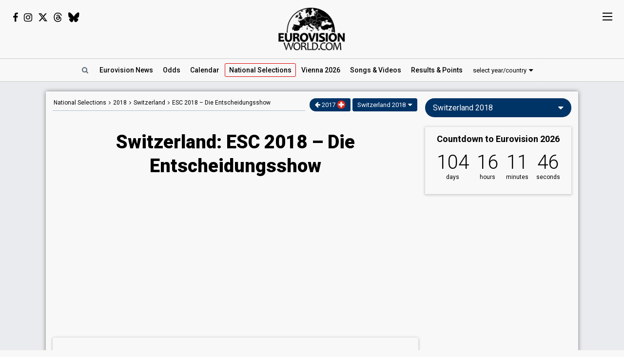

--- FILE ---
content_type: text/html; charset=UTF-8
request_url: https://eurovisionworld.com/national/switzerland/esc-2018-die-entscheidungsshow
body_size: 6731
content:
<!DOCTYPE html>
<html lang="en-gb" xmlns="http://www.w3.org/1999/xhtml">
<head>
<meta charset="UTF-8"/>
<meta http-equiv="X-UA-Compatible" content="ie=edge"/>
<title>Switzerland: ESC 2018 – Die Entscheidungsshow</title>
<link rel="canonical" href="https://eurovisionworld.com/national/switzerland/esc-2018-die-entscheidungsshow"/>
<meta name="description" content="Results and songs from ESC 2018 – Die Entscheidungsshow in Switzerland – The Swiss selection for Eurovision 2018. Zibbz won with the song &quot;Stones&quot;"/>
<meta property="article:tag" content="Eurovision"/>
<meta property="article:tag" content="national selections"/>
<meta property="article:tag" content="Switzerland"/>
<meta property="article:tag" content="ESC 2018 – Die Entscheidungsshow"/>
<meta property="article:tag" content="songs"/>
<meta property="article:tag" content="results"/>
<meta name="keywords" content="Eurovision,national selections,Switzerland,ESC 2018 – Die Entscheidungsshow,songs,results"/>
<meta property="og:site_name" content="Eurovisionworld"/>
<meta property="og:locale" content="en_US"/>
<meta property="fb:app_id" content="1515301998719477"/>
<meta property="fb:pages" content="1529210134029258"/>
<meta property="og:title" content="Switzerland: ESC 2018 – Die Entscheidungsshow"/>
<meta property="og:url" content="https://eurovisionworld.com/national/switzerland/esc-2018-die-entscheidungsshow"/>
<meta property="og:description" content="Results and songs from ESC 2018 – Die Entscheidungsshow in Switzerland – The Swiss selection for Eurovision 2018. Zibbz won with the song &quot;Stones&quot;"/>
<meta property="og:type" content="article"/>
<meta property="og:image" content="https://pix.eurovisionworld.com/pix/switzerland-eurovision.jpg"/>
<meta property="og:image:url" content="https://pix.eurovisionworld.com/pix/switzerland-eurovision.jpg"/>
<meta property="og:image:width" content="1500"/>
<meta property="og:image:height" content="750"/>
<meta property="og:image:type" content="image/jpeg"/>
<meta property="article:section" content="National Selections"/>
<meta name="twitter:title" content="Switzerland: ESC 2018 – Die Entscheidungsshow"/>
<meta name="twitter:card" content="summary_large_image"/>
<meta name="twitter:site" content="@eurovisionwld"/>
<meta name="twitter:creator" content="@eurovisionwld"/>
<meta name="twitter:image" content="https://pix.eurovisionworld.com/pix/switzerland-eurovision.jpg"/>
<link rel="alternate" type="application/rss+xml" title="Eurovisionworld | Eurovision News | RSS feed" href="https://eurovisionworld.com/feed"/>
<base target="_top"/>
<meta name="viewport" content="width=device-width, initial-scale=1, viewport-fit=cover"/>
<meta name="robots" content="index,follow"/>
<meta name="googlebot" content="noodp"/>
<meta name="rating" content="general"/>
<link rel="shortcut icon" href="https://pix.eurovisionworld.com/favicon.ico"/>
<link rel="mask-icon" href="https://pix.eurovisionworld.com/icon.svg" color="#E8001E"/>
<link rel="apple-touch-icon" href="https://pix.eurovisionworld.com/apple-touch-icon.png"/>
<link rel="stylesheet" href="//pix.eurovisionworld.com/scripts/css/national.min.css" type="text/css"/>
<link rel="stylesheet" href="//pix.eurovisionworld.com/scripts/css/srfg.min.css" type="text/css"/>
<style>.national_heading{text-align: center;}.national_heading > h1{margin-bottom: 24px;font-size: 38px;line-height:1.3em;}.national .national_heading > h2{margin-bottom:24px;}.national_heading > h4{font-weight:300;font-size:20px;text-transform:uppercase;margin:-16px 0 24px 0;}@media screen and (max-width:500px){.national_heading > h1{font-size:26px;}.national_heading > h4{font-size:16px;}.national .social{margin-bottom: 20px;text-align: center;}}</style>
<script src="https://cdnjs.cloudflare.com/ajax/libs/jquery/3.7.1/jquery.min.js"></script>
<script>ewv = (window.ewv || {});ewv["vjs"] = '?v=6';ewv["vcs"] = '';ewv["final_unix"] = 1778958000;ewv["host_history_add"] = [2026,'Vienna'];ewv["tz_implemented"] = false;ewv["season"] = 2026;ewv["season_esc"] = 2026;ewv["sticky"] = true;ewv["ads_side"] = true;ewv["page"] = 'national';ewv["voting_select"] = {'init': {'esc_year': '2018', 'nat_year':'2018', 'country': 'switzerland', 'teaser': 'Switzerland 2018', 'type': 'national'}};
</script><script src="https://pix.eurovisionworld.com/scripts/js/js.min.js?v=6"></script>
<script>national_year = 2018;national_songs = {"songs":{"1391":["Alejandro Reyes","Compass","alejandro-reyes-compass","Alejandro Reyes - \"Compass\"",1,null,1,0,1,null],"1388":["Angie Ott","A Thousand Times","angie-ott-a-thousand-times","Angie Ott - \"A Thousand Times\"",1,null,1,0,1,null],"1390":["Chiara Dubey","Secrets and Lies","chiara-dubey-secrets-and-lies","Chiara Dubey - \"Secrets and Lies\"",1,null,1,0,1,null],"1389":["Naeman","Kiss Me","naeman-kiss-me","Naeman - \"Kiss Me\"",1,null,1,0,1,null],"1392":["Vanessa Iraci","Redlights","vanessa-iraci-redlights","Vanessa Iraci - \"Redlights\"",1,null,1,0,1,null],"1387":["Zibbz","Stones","\/eurovision\/2018\/switzerland","Eurovision 2018 Switzerland: Zibbz - \"Stones\"",1,null,1,1514,1,null]},"link":["\/national\/switzerland\/esc-2018-die-entscheidungsshow","ESC 2018 \u2013 Die Entscheidungsshow",":"]};national_rating = "songs";national_events = [203];RatingNationalLoad = function(){NationalTablesRating()};ewv['rating_ongoing'] = null;
</script>
</head>
<body>
<script>if (ewv['touch']) $('body').on('touchstart.touchtrigger', function(){var d=1}); else $('body').addClass('h');</script><div class="top"><div class="social"><i class="fa fa-facebook ewjs-wrap-facebook" alt="Facebook icon"></i><i class="fa fa-instagram ewjs-wrap-instagram" alt="Instagram icon"></i><i class="fab fa-x-twitter ewjs-wrap-x r380n" alt="X icon"></i><i class="fab fa-threads ewjs-wrap-threads r500n" alt="Threads icon"></i><i class="fab fa-bluesky ewjs-wrap-bluesky r500n" alt="Bluesky icon"></i></div><a href="/" class="pix_opacity_a_05 top_logo_a" title="Eurovisionworld | Eurovision News &bull; Odds &bull; Songs &bull; Results"><img src="https://pix.eurovisionworld.com/grafik/logo/black_300.png" alt="Eurovisionworld" class="r500n"/><img src="https://pix.eurovisionworld.com/grafik/logo/black_hori_300.png" alt="Eurovisionworld" class="r500ib"/></a></div><script>ReplaceWrap();</script><div class="nav_placeholder sticky sticky_n none"></div><div class="nav sticky sticky_n"><table class="nav_table w100"><tr><td class="nav_td_l"><a href="/" class="pix_opacity_a_05" title="Eurovisionworld | Eurovision News &bull; Odds &bull; Songs &bull; Results"><img src="https://pix.eurovisionworld.com/grafik/logo/black_hori_300.png" class="sticky_logo r1250n" alt="Eurovisionworld"/><img src="https://pix.eurovisionworld.com/grafik/logo/black_300.png" class="sticky_logo r1250ib" alt="Eurovisionworld"/></a></td><td class="nav_td_c" style="position:relative"><nav class="nav_scroll"><span onclick="SearchToggle()" class="a nav_search lim_rem" title="Search Eurovisionworld"><i class="fa fa-search fa-fw"></i></span><a href="/" title="Eurovisionworld | Eurovision News &bull; Odds &bull; Songs &bull; Results" data-ham="Eurovision News"><span class="r500n">Eurovision </span>News</a><a href="/odds/eurovision" title="Odds Eurovision Song Contest 2026" data-ham="Odds">Odds</a><a href="/eurovision/calendar" title="Eurovision Calendar 2026" data-ham="Calendar">Calendar</a><a href="/national/2026" class="semiactive active_ham" title="National Selections: 2026" data-ham="National Selections">National<span class="r500n"> Selections</span></a><a href="/eurovision/polls" class="ham_only" title="Eurovision Polls" data-ham="Polls">Polls</a><a href="/eurovision/2026/event" title="Eurovision Song Contest 2026: Vienna" data-ham="Vienna 2026">Vienna 2026</a><a href="/eurovision/songs-videos" title="Eurovision 2026: Songs & Videos" data-ham="Songs & Videos">Songs<span class="r420n"> & Videos</span></a><a href="/eurovision/2026/tickets" class="ham_only" title="Eurovision Tickets 2026" data-ham="Tickets">Tickets</a><a href="/eurovision/2025" title="Eurovision 2025 Results: Voting & Points" data-ham="Results & Points 2025" data-button="results">Results<span class="r420n"> & Points</span></a><a href="/eurovision/stats" class="ham_only" title="Eurovision Stats" data-ham="Stats" data-group="small">Stats</a><a href="/eurovision" class="ham_only" title="Eurovision Winners" data-ham="Winners" data-group="small">Winners</a><a href="/facts" class="ham_only" title="Eurovision Facts" data-ham="Facts" data-group="small">Facts</a><a href="/quiz" class="ham_only" title="Eurovision Quiz" data-ham="Quiz" data-group="small">Quiz</a><a href="/ogae" class="ham_only" title="OGAE Eurovision Fan clubs" data-ham="OGAE" data-group="small">OGAE</a><div class="ew_select" data-callback="VotingSelect()"><span class="ew_select_new button button_light">select year/country</span><div class="ew_select_content"></div></div></nav><div class="scroll_x_gradient"></div></td><td class="nav_td_r"><i class="fa fa-facebook fa-fw ewjs-wrap-facebook"></i> <i class="fa fa-instagram fa-fw ewjs-wrap-instagram"></i> <i class="fab fa-x-twitter fa-fw ewjs-wrap-x"></i></td></tr></table></div><div class="pagewrap"><div class="page page_uv" id="page"><div class="pageleft"><div class="movev_dst_v"></div>&nbsp;</div><div class="pagecenter"><main><div class="national"><div class="national_bar"><div class="national_nav"><span itemscope="" itemtype="http://schema.org/BreadcrumbList"><a href="/national" title="Eurovision: National Selections">National Selections</a> <i class="fa fa-angle-right" alt="Angle-right icon"></i> <a href="/national/2018" title="National Selections: 2018">2018</a> <i class="fa fa-angle-right" alt="Angle-right icon"></i> <span itemprop="itemListElement" itemscope="" itemtype="http://schema.org/ListItem"><a href="/national/switzerland" itemprop="item" title="National Selections: Switzerland"><span itemprop="name">Switzerland</span></a><meta itemprop="position" content="1"></span> <i class="fa fa-angle-right" alt="Angle-right icon"></i> <span itemprop="itemListElement" itemscope="" itemtype="http://schema.org/ListItem"><a href="/national/switzerland/esc-2018-die-entscheidungsshow" itemprop="item" title="Switzerland: ESC 2018 – Die Entscheidungsshow"><span itemprop="name">ESC 2018 – Die Entscheidungsshow</span></a><meta itemprop="position" content="2"></span></span></div><div class="ew_select_wrap"><a href="/national/switzerland/esc-2017-die-entscheidungsshow" title="Switzerland: ESC 2017 – Die Entscheidungsshow" class="button national_select_nav button_left"><i class="fa fa-arrow-left" alt="Arrow-left icon"></i> 2017 <i class="fl fl_18 fl_ch" alt="Switzerland flag icon" style="position:relative;top:4px;margin-top:-10px"></i></a><span class="ew_select" data-callback="VotingSelect()"><span class="button"><span class="r365n">Switzerland</span><span class="r365i">Swiss</span> 2018</span><span class="ew_select_content"></span></span></div></div><div class="national_heading mm"><h1>Switzerland: ESC 2018 – Die Entscheidungsshow</h1></div><div class="mm"><div class="googlead_wrap"><ins class="googlead_ins"></ins></div><div class="national_event" style="margin-bottom:20px"><h3>Result</h3><div class="national_table_div national_table_scroll_div" id="national_303" data-table="303"></div></div><div class="national_event_poll_wrap"><div class="national_data"><h4 itemprop="name">ESC 2018 – Die Entscheidungsshow</h4><table class="national_data_table national_event_data"><tr data-cont-val="4 February 2018, 20:00 CET"><td>Date</td><td><span data-tz-unix="1517770800" data-tz-format="j F Y, H:i">4 February 2018, 20:00</span> <span class="cet under_hover" data-tz-unix="0" data-tz-format="e" data-tz-title="e = E" title="CET = Central European Time">CET</span></td></tr><tr><td>Location</td><td>SRF Studio 1</td></tr><tr><td>Host</td><td>Sven Epiney</td></tr><tr><td>Voting</td><td>50% international jury<br/>50% televoting</td></tr><tr><td>Odds</td><td><a href="/odds/entscheidungsshow" class="color_alt_hover under" title="Odds Switzerland: Entscheidungsshow 2018">Odds Switzerland: Entscheidungsshow 2018</a> <small class="grey">(closed)</small></td></tr></table><div class="cont_data_button_div_203 right con_rem lim_rem"><button class="button button_small button_light button_round cont_data_button cont_data_button_203" data-type="event" data-id="203" onclick="NationalContributeLoad('event', 203)" title="edit"><i class="fa fa-pencil" alt="Pencil icon"></i><span class="cont_data_button_edit_text cont_data_button_edit_text_news"> edit</span></button></div><aside class="related"><a href="/esc/switzerland-zibbz-to-eurovision-2018" title="Switzerland: Zibbz to Eurovision 2018"><div class="pix_zoom"><img loading="lazy" src="https://pix.eurovisionworld.com/pix/switzerland-2018-zibbz-9_t.jpg" alt="Switzerland 2018: Zibbz" title="Switzerland 2018: Zibbz"/></div><div class="related_text"><small>Related story</small>Zibbz to Eurovision 2018</div></a></aside></div><div class="poll" id="poll_68769" data-poll="49" data-rand="68769" data-pix-hide="1"><div class="lazy" data-src="PollLoad(68769)" data-type="function"></div></div></div></div></div><div class="googlead_wrap"><ins class="googlead_ins"></ins></div><div class="morenews_div none"><div class="bar printcssnone" style="margin-bottom:14px"><h2>Switzerland &bull; News</h2></div><div class="mm"><div class="news_grid_3" id="news_land"></div><div class="div_more_news"><button onclick="MoreNews(this)" data-mn-id="news_land" data-mn-t="switzerland" class="button button_round morenews_land_button"><i class="fa fa-caret-down" alt="Caret-down icon"></i> more news • Switzerland</button></div></div></div><div class="lazy" data-src="$('.morenews_land_button').click()" data-type="function"></div></main><div class="bar" id="news_index" style="clear:both"><h2>Eurovision News</h2></div><div class="mm"><div class="news_banner"><div class="grid"><a href="/eurovision/2025" title="Eurovision 2025 Results: Voting & Points"><div class="pix_zoom"><img loading="lazy" src="https://pix.eurovisionworld.com/pix/eurovision-2025-results_t.jpg" alt="Eurovision 2025 Results" title="Eurovision 2025 Results"/></div><div class="grid_text"><h3>Eurovision 2025: Results</h3><p>All the voting & points from the Eurovision Song Contest 2025</p></div></a></div><div class="grid"><a href="/eurovision/2026/event" title="Eurovision Song Contest 2025: Vienna"><div class="pix_zoom"><img loading="lazy" src="https://pix.eurovisionworld.com/g/y/eurovision-2026-vienna.jpg" alt="Eurovision 2026 Vienna" title="Eurovision 2026 Vienna"/></div><div class="grid_text"><h3>Eurovision 2026: Vienna</h3><p>All about the Eurovision Song Contest 2026 in Vienna: Date, city, participants...</p></div></a></div></div><div class="news_grid_3" id="news_grid_3"></div><script>NewsLoad('world')</script></div><div class="fact_wrap fact3 r600n"><div class="fact"><a href="/facts" title="Eurovision Facts"><img src="https://pix.eurovisionworld.com/grafik/facts.gif" alt="Lightbulb gif icon" title="Did you know..."/><h4>Did you know...</h4>Austria, Denmark, Finland, Norway, Portugal and Sweden boycotted the 1970 contest as they were not pleased with the result of 1969 and the voting structure</a></div><div class="fact"><a href="/facts" title="Eurovision Facts"><img src="https://pix.eurovisionworld.com/grafik/facts.gif" alt="Lightbulb gif icon" title="Did you know..."/><h4>Did you know...</h4>The Eurovision Song Contest is one of the longest running recurring television broadcasts in the world</a></div><div class="fact"><a href="/facts" title="Eurovision Facts"><img src="https://pix.eurovisionworld.com/grafik/facts.gif" alt="Lightbulb gif icon" title="Did you know..."/><h4>Did you know...</h4>In 1981 the UK act Bucks Fizz stunned viewers with their Velcro rip-away skirts and within 48 hours, Velcro had sold out across the country</a></div></div><div class="movem_dst_m"></div></div><div class="pageright" id="pageright"><div class="box ew_select r1000n" data-callback="VotingSelect()"><span class="button button_round ew_select_new">Switzerland 2018</span><div class="ew_select_content"></div></div><div class="box mm r1000n"><a href="/eurovision/2026/event" class="countdown countdown_link"></a></div><div class="box teaser_social r1000b"><h2 onclick="PopupFollow()">Follow Eurovisionworld</h2><div class="social_r"><span class="ewjs-wrap-facebook"><i class="fa fa-facebook fa-fw" alt="Facebook icon"></i></span><span class="ewjs-wrap-x"><i class="fab fa-x-twitter fa-fw" alt="X icon"></i></span><span class="ewjs-wrap-instagram"><i class="fa fa-instagram fa-fw" alt="Instagram icon"></i></span><span class="ewjs-wrap-threads"><i class="fab fa-threads fa-fw" alt="Threads icon"></i></span><span class="ewjs-wrap-bluesky"><i class="fab fa-bluesky fa-fw" alt="Bluesky icon"></i></span></div></div><div class="googlead_wrap"><ins class="googlead_ins googlead_vertical"></ins></div><div class="box poll" id="poll_97048" data-poll="307" data-rand="97048"><div class="lazy" data-src="PollLoad(97048)" data-type="function"></div></div><div class="box teaser_voting"><a href="/eurovision/2025" title="Eurovision 2025 Results: Voting & Points"><div class="pix_zoom"><img src="/p.png" data-src="/p.png" alt="Eurovision Results: Voting, Points & Songs" class="lang_teaser lazy"/></div></a><div class="teaser_text"><a href="/eurovision/2025" title="Eurovision 2025 Results: Voting & Points"><h3>Eurovision Results, Voting &amp; Points</h3><p>Complete database with all the votings, points, songs and lyrics from the Eurovision Song Contest history:</p></a><div class="center"><div class="ew_select" data-callback="VotingSelect()"><span class="button button_dark button_round teaser_voting_select ew_select_new">Select year or country</span><div class="ew_select_content"></div></div></div></div></div><div class="box teaser_allabout center"><div class="lazy" data-src="AllAbout()" data-type="function"></div></div><div class="fact"><a href="/facts" title="Eurovision Facts"><img src="https://pix.eurovisionworld.com/grafik/facts.gif" alt="Lightbulb gif icon" title="Did you know..."/><h4>Did you know...</h4>Spain's cleverly titled, La La La from 1968 contained no fewer than 138 la's</a></div><div class="fact"><a href="/facts" title="Eurovision Facts"><img src="https://pix.eurovisionworld.com/grafik/facts.gif" alt="Lightbulb gif icon" title="Did you know..."/><h4>Did you know...</h4>In 2015 Finland's song "Aina Mun Pitää" only runs for 1 minute and 27 seconds. The shortest song in the history of the Eurovision Song Contest</a></div><div class="box teaser_flex teaser_flex_united24 r1000n"><a href="https://u24.gov.ua" target="_blank" title="UNITED24" rel="nofollow"><div class="pix_zoom"><img data-src="https://pix.eurovisionworld.com/g/united24_vertical.jpg" src="/p.png" class="lazy_wait w100"/></div></a></div><div class="box teaser_quiz teaser_flex r1000n"><h3><a href="/quiz" title="Eurovision Quiz">Eurovision Quiz</a></h3><h4><a href="/quiz" title="Eurovision Quiz">Are you a true Eurovision fan?</a></h4><div class="teaser_text"><div class="teaser_img"><a href="/quiz" title="Eurovision Quiz"><div class="pix_zoom"><img loading="lazy" src="https://pix.eurovisionworld.com/grafik/2018/quiz.png" alt="Quiz"/></div></a></div><a href="/quiz/eurovision-2025" title="Eurovision Quiz: Eurovision 2025"><i class="fa fa-question-circle"></i> Quiz: Eurovision 2025</a><a href="/quiz/eurovision_history" title="Eurovision Quiz: Eurovision History"><i class="fa fa-question-circle"></i> Quiz: Eurovision History</a><a href="/quiz/quiz-tobias-eurovision-winners" title="Eurovision Winners"><i class="fa fa-question-circle"></i> Quiz: Eurovision Winners</a><a href="/quiz/quiz-go_away-eurovision-2015-to-2024-quiz" title="Eurovision 2015 to 2024 Quiz"><i class="fa fa-question-circle"></i> Eurovision 2015 to 2024</a><a href="/quiz" title="Eurovision Quiz" style="color:#FF0">...and 1157 more Quizzes</a></div></div><div class="movem_dst_h"></div></div><div style="clear:both">&nbsp;</div></div></div><div class="lazy gconsrewoketrigger" data-src="GconsRewoke()" data-type="function"></div><div class="disclaimer"></div><a href="/" title="Eurovisionworld | Eurovision News &bull; Odds &bull; Songs &bull; Results" class="logo_sticky sticky_icon sticky menu_d opacity_hover" style="width:44px;height:44px"><img src="https://pix.eurovisionworld.com/grafik/logo/sticky.jpg" class="w100"></a><div class="ham_sticky sticky_icon sticky sticky_n menu_d menu_n" onclick="MenuOpen()"><div class="hamburger" alt="Menu icon"><span></span><span></span><span></span><span></span></div></div><div class="popup_follow" style="display:none"><div class="popup_follow_close" onclick="PopupClose()" title="close">&times;</div><h3>Please support us</h3><h4>Follow Eurovisionworld</h4><div class="social_r"><a href="https://www.facebook.com/eurovisionw" title="Follow Eurovisionworld on Facebook" target="_blank" class="social_facebook" data-google-vignette="false"><span><i class="fa fa-facebook fa-fw"></i></span></a><a href="https://x.com/eurovisionwld" title="Follow Eurovisionworld on X" target="_blank" class="social_x" data-google-vignette="false"><span><i class="fab fa-x-twitter fa-fw"></i></span></a><a href="https://bsky.app/profile/eurovisionworld.com" title="Follow Eurovisionworld on Bluesky" target="_blank" class="social_bluesky" data-google-vignette="false"><span><i class="fab fa-bluesky fa-fw"></i></span></a><a href="https://www.threads.net/@eurovisionw" title="Follow Eurovisionworld on Threads" target="_blank" class="social_threads" data-google-vignette="false"><span><i class="fab fa-threads fa-fw"></i></span></a><a href="https://www.instagram.com/eurovisionw/" title="Follow Eurovisionworld on Instagram" target="_blank" class="social_instagram" data-google-vignette="false"><span><i class="fa fa-instagram fa-fw"></i></span></a></div></div><script>PageWritten();</script><script async src="https://www.googletagmanager.com/gtag/js?id=G-ZTJ0MYVBKH"></script>
<script>window.dataLayer = window.dataLayer || [];function gtag(){dataLayer.push(arguments);} gtag('js', new Date());gtag('config', 'G-ZTJ0MYVBKH');</script>

<link rel="stylesheet" href="https://fonts.googleapis.com/css?family=Roboto:100,300,300i,400,400i,500,500i,700,700i,900,900i%7CRoboto+Condensed:300,400&display=swap" media="print" onload="this.media='all'"/>
<link rel="stylesheet" href="https://cdnjs.cloudflare.com/ajax/libs/font-awesome/4.6.3/css/font-awesome.min.css" media="print" onload="this.media='all'"/>
<link rel="stylesheet" href="https://cdnjs.cloudflare.com/ajax/libs/font-awesome/6.6.0/css/brands.min.css" media="print" onload="this.media='all'"/>
<style>body{padding-top:0 !important}.national_text .newsgrid{width:50%;display:inline-block;padding:4px;vertical-align:top;margin-bottom:0.5em;}@media screen and (max-width:1000px){.national_text .newsgrid{padding:4px 8px;}}@media screen and (max-width:500px){.national_text .newsgrid{width:auto;max-width:none;margin:0 0 1em 0;float:none;padding:0;display:block;}}a.esccancel{background:#D21E1E;text-align:center;color:#FFF !important;text-decoration:none !important;padding:16px;line-height:2em;margin-bottom:16px;display:block;box-shadow:0 1px 5px 1px rgba(0, 0, 0, 0.2);border-radius:4px;}.h a.esccancel{transition: all .25s ease-out;}.h a.esccancel:hover{box-shadow:0 1px 5px 1px rgba(0, 0, 0, 0.4);background:#E52850;color:#FFF}a.esccancel h4{font-size: 30px;font-weight: 700;margin:0;line-height:1;}a.esccancel img{height:40px;margin:0 10px -10px 0;}@media screen and (max-width:500px){a.esccancel h4{font-size: 22px;}a.esccancel img{display:none;}}.pageright > .box.ew_select {display:block;}.pageright > .box.ew_select > .ew_select_new {display:block;margin:0}</style>
<script>if (!cookie_obj['ewc_pref_noads']){AdPush();}</script>
<script src="https://pagead2.googlesyndication.com/pagead/js/adsbygoogle.js" async crossorigin="anonymous"></script>
<script src="//pix.eurovisionworld.com/scripts/js/national.min.js?v=6" defer></script>
<script>ewv["voting_select"]["nav"] = true;national_tables = {"303":{"co":[{"ti":"place","ch":"natl natfill sort-default","cb":"natl"},{"ti":"","ch":"natl","cb":"natl"},{"ti":"Jury","so":"desc"},{"ti":"Tele","so":"desc"},{"ti":"Total","so":"desc","cb":"national_b"},{"ti":"running"}],"ro":[[1,"@at",76,77,153,1],[2,"@at",72,48,120,5],[3,"@at",42,25,67,6],[4,"@at",22,44,66,4],[5,"@at",26,39,65,2],[6,"@at",14,19,33,3]],"at":[[1387,null,null],[1391,null,null],[1392,null,null],[1390,null,null],[1388,null,null],[1389,null,null]],"fo":[{"1":{"cl":"national_b"},"ro":{"cl":"natb"}}],"la":[],"cs":{"2":{"ti":"Points","cs":3}},"se":{"tl":600,"so":1}}};EwCountdown.Start({"unix":1778612400,"el":".countdown_link","event":"Countdown to Eurovision 2026","link":"\/eurovision\/2026\/event","title":"Eurovision Song Contest 2026: Vienna"});$(document).ready(function(){if (cookie_obj["ewc_vsel"] && !ewv["voting_select"]["loaded"]) VotingSelectLoadJsBefore();NationalOutputStart();if (cookie_obj["ewc_contribute"] && national_events){var ewcevf = false;for (var i = 0; i < national_events.length; i++){if (cookie_obj["ewc_contribute"].indexOf("e"+national_events[i]+"e-") > -1) ewcevf = true;}if (ewcevf) NationalContributeLoad('event', 'pending');};});</script>
<link href="//pix.eurovisionworld.com/scripts/css/print.min.css" rel="stylesheet" media="print"/><script>uuasfsge = 1769297814;kmffstyt = 1769513771;</script></body></html>

--- FILE ---
content_type: text/html; charset=utf-8
request_url: https://www.google.com/recaptcha/api2/aframe
body_size: 267
content:
<!DOCTYPE HTML><html><head><meta http-equiv="content-type" content="text/html; charset=UTF-8"></head><body><script nonce="lXwFocdxS1V5v0lO1phQSQ">/** Anti-fraud and anti-abuse applications only. See google.com/recaptcha */ try{var clients={'sodar':'https://pagead2.googlesyndication.com/pagead/sodar?'};window.addEventListener("message",function(a){try{if(a.source===window.parent){var b=JSON.parse(a.data);var c=clients[b['id']];if(c){var d=document.createElement('img');d.src=c+b['params']+'&rc='+(localStorage.getItem("rc::a")?sessionStorage.getItem("rc::b"):"");window.document.body.appendChild(d);sessionStorage.setItem("rc::e",parseInt(sessionStorage.getItem("rc::e")||0)+1);localStorage.setItem("rc::h",'1769568492280');}}}catch(b){}});window.parent.postMessage("_grecaptcha_ready", "*");}catch(b){}</script></body></html>

--- FILE ---
content_type: application/javascript
request_url: https://eurovision.world/newslist.js
body_size: 722
content:
NewsWrite([{"la":"Norway","lc":"red","he":"Listen to the songs for Melodi Grand Prix 2026","ti":"Norway: Listen to the songs for Melodi Grand Prix 2026","ur":"\/esc\/norway-listen-to-the-songs-for-melodi-grand-prix-2026","un":1769400791,"pi":"norway-mgp-2026-hosts-markus-neby-marte-stokstad-ronny-brede-aase","al":"Norway MGP 2026 hosts: Markus Neby, Marte Stokstad, Ronny Brede Aase","pu":1769503331},{"la":"Luxembourg","lc":"red","he":"Eva Marija wins Luxembourg Song Contest 2026","ur":"\/esc\/eva-marija-wins-luxembourg-song-contest-2026","un":1769292249,"pi":"luxembourg-2026-eva-marija-1","al":"Luxembourg 2026: Eva Marija","pl":1},{"la":"Lithuania","lc":"red","he":"First two acts advance to Eurovizija.LT 2026 Final","ti":"Lithuania: First two acts advance to Eurovizija.LT 2026 Final","ur":"\/esc\/lithuania-first-2-acts-advance-to-eurovizijalt-2026-final","un":1769288693,"pi":"lithuania-eurovizijalt-2026-heat-1","al":"Lithuania Eurovizija.LT 2026 Heat 1"},{"la":"Bulgaria","lc":"red","he":"Eight artists still in the running to represent Bulgaria at Eurovision 2026","ur":"\/esc\/eight-artists-still-in-the-running-to-represent-bulgaria-at-eurovision-2026","un":1769293957,"pi":"bulgaria-natsionalna-selektsiya-2026-finalists","al":"Bulgaria Natsionalna Selektsiya 2026 Finalists"},{"la":"Portugal","lc":"red","he":"Songs for Festival da Can\u00e7\u00e3o 2026 released","ti":"Portugal: Songs for Festival da Can\u00e7\u00e3o 2026 released","ur":"\/esc\/portugal-songs-for-festival-da-cancao-2026-released","un":1769085784,"pi":"portugal-festival-da-cancao-2026-artists","al":"Portugal Festival da Can\u00e7\u00e3o 2026 artists"},{"la":"Denmark","lc":"red","he":"Artists and songs for Melodi Grand Prix 2026 revealed","ti":"Denmark: Artists and songs for Melodi Grand Prix 2026 revealed","ur":"\/esc\/denmark-artists-and-songs-for-melodi-grand-prix-2026-revealed","un":1769072926,"pi":"denmark-melodi-grand-prix-2026-artists","al":"Denmark: Melodi Grand Prix 2026 artists","pu":1769074152},{"la":"Israel","lc":"red","he":"Noam Bettan selected for Eurovision 2026","ti":"Israel: Noam Bettan selected for Eurovision 2026","ur":"\/esc\/israel-noam-bettan-selected-for-eurovision-2026","un":1768944836,"pi":"israel-2026-noam-bettan-9","al":"Israel 2026: Noam Bettan"},{"la":"Switzerland","lc":"red","he":"Veronica Fusaro to Eurovision 2026","ti":"Switzerland: Veronica Fusaro to Eurovision 2026","ur":"\/esc\/switzerland-veronica-fusaro-to-eurovision-2026","un":1768903909,"pi":"switzerland-2026-veronica-fusaro","al":"Switzerland 2026: Veronica Fusaro"},{"la":"Norway","lc":"red","he":"Artists for MGP 2026 revealed","ti":"Norway: Artists for MGP 2026 revealed","ur":"\/esc\/norway-artists-for-mgp-2026-revealed","un":1768821761,"pi":"norway-melodi-grand-prix-2026-artists","al":"Norway Melodi Grand Prix 2026 artists","pu":1769505082}]);

--- FILE ---
content_type: application/javascript
request_url: https://eurovision.world/ratingn/2018.js
body_size: 2217
content:
rating_obj = {"193":[44,4.4],"194":[66,4.7],"195":[36,3.4],"196":[29,3.4],"197":[40,4.1],"198":[27,3.4],"200":[32,4.3],"201":[28,3.6],"202":[41,3.6],"276":[62,2.8],"278":[372,2.2],"279":[153,1.5],"280":[60,2.2],"281":[73,3.1],"282":[69,1.8],"283":[186,4],"284":[73,3.3],"285":[93,3.7],"286":[85,3.1],"287":[62,1.5],"288":[53,2.8],"289":[88,2.2],"290":[42,1.8],"291":[112,2.9],"292":[138,4],"293":[113,2.9],"294":[68,2.6],"295":[88,2.6],"296":[64,2.5],"297":[84,1.5],"298":[99,1.6],"299":[117,3.4],"300":[103,2.5],"301":[136,3.6],"302":[123,1.8],"303":[54,1.9],"934":[22,2.2],"935":[20,2.6],"936":[20,1.5],"937":[20,2.3],"938":[18,1.4],"939":[17,1.5],"941":[25,3.1],"942":[24,1.9],"943":[21,2.5],"944":[22,2.6],"945":[38,4.3],"946":[20,2.9],"947":[18,1.9],"948":[21,2.3],"949":[37,4],"950":[18,1.8],"951":[21,2],"952":[22,3.3],"953":[68,4.5],"954":[24,3.6],"955":[34,3.9],"956":[28,2.9],"957":[47,4.5],"958":[34,3.1],"959":[23,2],"960":[35,4.1],"961":[36,3.3],"962":[34,2.6],"963":[29,3.3],"964":[105,3.7],"965":[25,3.1],"966":[31,4.1],"967":[27,3.4],"968":[28,2.6],"969":[53,3.9],"970":[29,3.3],"972":[28,2],"973":[91,3.4],"974":[25,2.6],"975":[22,2.6],"976":[18,3.3],"978":[15,3.6],"979":[18,3.3],"980":[26,3.6],"981":[22,3.6],"982":[16,3.1],"983":[26,4.3],"984":[20,3.6],"985":[69,4.9],"987":[48,4],"988":[30,2.6],"989":[24,2.8],"990":[45,4.1],"992":[37,3.7],"993":[15,2.8],"994":[18,4.3],"996":[18,3.3],"997":[31,4.7],"998":[28,3.3],"999":[35,4.7],"1000":[22,4],"1001":[27,3.6],"1002":[32,4.1],"1003":[23,3.3],"1004":[19,2],"1005":[22,1.9],"1006":[19,3.3],"1007":[23,3.3],"1008":[16,1.9],"1009":[30,4.4],"1010":[44,4.1],"1011":[21,2.2],"1012":[46,4.6],"1014":[88,4.6],"1015":[76,4.5],"1026":[26,3.9],"1027":[91,4.8],"1028":[20,2.9],"1029":[45,4.4],"1030":[22,2.8],"1031":[31,3.9],"1032":[57,4.5],"1033":[35,3.3],"1034":[22,3.6],"1036":[46,4.1],"1037":[23,2.8],"1038":[32,3.6],"1039":[31,4],"1040":[58,4.9],"1041":[27,2.5],"1042":[19,3.7],"1043":[18,3.4],"1044":[41,3.6],"1046":[34,2.8],"1047":[55,4.6],"1048":[47,4],"1049":[52,3.6],"1050":[9,3.3],"1052":[15,4.7],"1053":[13,1.6],"1054":[15,3.6],"1055":[16,2.9],"1056":[27,4.3],"1057":[21,4.4],"1058":[13,2.9],"1059":[34,4.5],"1060":[12,4],"1061":[13,2.3],"1062":[8,2.9],"1063":[10,3.1],"1064":[16,1.8],"1065":[10,4],"1066":[19,4.7],"1067":[16,3.7],"1068":[14,3.4],"1069":[11,3.1],"1070":[17,3.4],"1071":[19,4],"1072":[12,2.9],"1073":[29,4.6],"1074":[11,2.5],"1075":[10,4],"1076":[21,3.3],"1077":[11,3.4],"1078":[40,4.5],"1079":[19,2],"1083":[48,4.4],"1085":[17,3.4],"1086":[31,4.3],"1087":[12,2.5],"1088":[15,2.9],"1089":[16,3.1],"1090":[17,3.7],"1091":[15,2.8],"1092":[6321,1.9],"1093":[34,4.1],"1094":[28,2.8],"1095":[32,4.4],"1100":[71,4.8],"1101":[52,4.7],"1102":[38,4],"1103":[24,3.4],"1104":[28,3.1],"1105":[24,3.9],"1106":[28,4],"1107":[42,4.3],"1108":[90,4.9],"1110":[139,4],"1111":[20,2.9],"1112":[47,2.6],"1113":[23,2.2],"1114":[18,2],"1116":[25,2.3],"1117":[26,3.4],"1118":[49,4.1],"1119":[23,2],"1120":[23,1.6],"1121":[21,2.3],"1122":[24,2.5],"1123":[20,3.4],"1124":[24,2.9],"1125":[19,1.8],"1126":[17,2],"1127":[21,1.9],"1128":[36,1.3],"1129":[43,4.1],"1130":[21,4.3],"1131":[13,3.1],"1132":[17,1.9],"1133":[26,4.1],"1134":[13,2],"1135":[17,2.3],"1136":[25,3.1],"1137":[22,3.6],"1138":[20,4.4],"1139":[16,4],"1141":[25,1.3],"1142":[34,1.8],"1143":[54,4.5],"1144":[34,3.6],"1145":[20,4.6],"1146":[15,2.8],"1147":[21,2.6],"1148":[20,2.2],"1149":[19,2.2],"1150":[119,4.9],"1151":[13,4.4],"1152":[14,4],"1153":[11,2.5],"1154":[12,1.6],"1155":[9,2.2],"1156":[15,1.6],"1157":[14,2.8],"1158":[16,1.2],"1159":[14,2],"1160":[9,1.5],"1161":[14,3.6],"1162":[12,3.7],"1163":[11,1.9],"1164":[10,2.8],"1165":[15,3.4],"1166":[15,3.6],"1167":[14,3.3],"1168":[18,4.3],"1169":[22,4.8],"1171":[13,4.3],"1172":[14,3.6],"1173":[30,3.6],"1174":[20,2.6],"1175":[13,2.6],"1176":[18,3.4],"1177":[9,2.9],"1178":[11,3.3],"1179":[12,3.3],"1180":[16,1],"1181":[16,2.8],"1182":[11,3.3],"1183":[13,3.3],"1184":[11,2.2],"1185":[13,1.8],"1186":[24,3.7],"1187":[12,1.9],"1188":[15,4],"1189":[28,4.3],"1190":[10,1.8],"1191":[11,2.6],"1192":[8,2.9],"1193":[15,3.6],"1194":[19,4.3],"1195":[12,3.7],"1196":[65,4.7],"1197":[27,4.4],"1198":[14,1.3],"1199":[22,4.5],"1200":[13,3.6],"1201":[43,4.6],"1202":[37,4.3],"1203":[17,4.3],"1204":[15,4.1],"1205":[21,3.9],"1206":[14,3.6],"1207":[20,3.1],"1208":[30,3.7],"1209":[18,3.3],"1210":[30,4.4],"1211":[13,3.7],"1212":[34,4.6],"1214":[23,4.1],"1215":[15,3.3],"1216":[17,4],"1217":[16,4.4],"1218":[21,3.1],"1219":[10,2.5],"1220":[17,2.6],"1221":[9,2.6],"1222":[27,4.6],"1224":[10,3.7],"1225":[14,2.6],"1226":[13,3.6],"1227":[35,4.8],"1228":[19,1.4],"1229":[18,4.3],"1230":[30,4.1],"1231":[21,4.5],"1232":[12,2.6],"1233":[54,4.6],"1235":[23,3.7],"1236":[70,4.5],"1237":[36,4],"1238":[54,1.6],"1239":[41,4.1],"1240":[40,2.6],"1241":[41,2.3],"1242":[55,4],"1244":[57,2.9],"1245":[38,3.9],"1246":[71,4.6],"1247":[52,4.1],"1248":[11,3.4],"1249":[21,4.6],"1250":[14,3.7],"1251":[17,2.6],"1252":[11,4],"1253":[11,3.1],"1254":[19,4.1],"1255":[77,4.8],"1256":[15,1.8],"1257":[21,4.5],"1259":[23,4.1],"1260":[13,2.6],"1261":[13,3.3],"1262":[20,2.5],"1263":[16,3.3],"1264":[48,4.8],"1265":[11,3.3],"1266":[14,2],"1267":[14,3.9],"1268":[14,3.1],"1269":[14,2.9],"1270":[18,3.3],"1271":[16,3.9],"1272":[12,2.8],"1273":[12,3.3],"1274":[8,2.5],"1275":[13,2.6],"1276":[8,2.6],"1277":[33,4.1],"1278":[11,3.4],"1279":[9,3.9],"1280":[8,2.6],"1281":[8,2.5],"1282":[10,3.3],"1283":[11,3.3],"1284":[10,2.5],"1285":[9,1.3],"1286":[9,2.2],"1287":[7,2.8],"1288":[9,1.3],"1289":[12,4.3],"1290":[8,4],"1291":[20,4.7],"1292":[21,4.8],"1293":[10,3.3],"1294":[7,2.3],"1295":[16,4.3],"1296":[9,2.3],"1297":[8,2.8],"1299":[32,4.8],"1300":[8,2.8],"1302":[8,2.9],"1303":[7,3.2],"1304":[10,4.4],"1305":[9,3.6],"1306":[32,4.6],"1307":[8,2.6],"1308":[7,4.6],"1309":[6,3.2],"1310":[9,2.3],"1311":[8,2.8],"1312":[7,3.2],"1313":[12,4.4],"1314":[19,3.1],"1315":[10,1.8],"1316":[9,3.9],"1317":[7,2.8],"1318":[9,2.2],"1319":[8,2.8],"1320":[14,4.6],"1321":[8,1.9],"1322":[7,2.8],"1323":[77,5],"1324":[7,3.2],"1325":[10,1.9],"1326":[14,3.6],"1327":[11,4.1],"1328":[12,2.5],"1329":[15,2.6],"1330":[17,3.9],"1331":[11,3.7],"1332":[11,3.7],"1333":[13,2.5],"1334":[30,4.1],"1335":[36,2.6],"1336":[29,3.7],"1337":[25,3.3],"1338":[40,2.8],"1340":[27,3.3],"1341":[29,3.7],"1342":[159,4.9],"1343":[40,4.4],"1344":[40,3.9],"1345":[20,2.3],"1346":[42,4.5],"1347":[19,3.4],"1348":[16,2.5],"1349":[21,2.6],"1350":[18,2.6],"1351":[18,1.9],"1352":[18,1.9],"1353":[21,3.3],"1354":[22,3.3],"1355":[41,4],"1356":[20,1.6],"1357":[32,3.3],"1359":[45,4],"1360":[27,2.8],"1361":[21,1.9],"1362":[14,2.9],"1363":[33,3.1],"1364":[12,1.5],"1365":[23,4.6],"1366":[16,4],"1367":[12,2.2],"1368":[25,4.1],"1370":[20,3.7],"1371":[13,1.8],"1372":[19,3.3],"1373":[24,4.5],"1374":[20,4.5],"1375":[10,2.8],"1376":[16,2.5],"1377":[13,2.3],"1378":[33,3.3],"1379":[71,4.8],"1380":[38,3.6],"1381":[28,3.4],"1382":[116,4.9],"1383":[27,3.4],"1384":[30,3.9],"1385":[30,4.6],"1388":[26,4.1],"1389":[20,3.6],"1390":[22,3.9],"1391":[46,4.4],"1392":[51,4.8],"1393":[36,4],"1394":[32,3.4],"1395":[40,4.9],"1396":[38,4.3],"1397":[24,4.3],"1398":[71,4.8],"1399":[37,4.3],"1400":[32,2.8],"1401":[31,3.6],"1403":[29,3.9],"1404":[24,3.1],"1405":[29,2.8],"1406":[74,4.8],"1407":[41,4.4],"1408":[37,2.2],"1409":[56,4.9],"1410":[27,3.3],"1411":[56,4.4],"1412":[34,3.3],"1413":[125,4.9],"1414":[30,4],"1416":[29,3.6],"16848":[157,4.9],"16849":[79,4],"16850":[186,4.9],"16851":[102,4.4],"16852":[74,4],"16853":[77,3.3],"16854":[70,3.7],"16855":[79,3.7],"16856":[80,3.9],"16857":[84,3.6],"16858":[66,3.9],"16859":[136,4.9],"16860":[110,4.8],"16861":[91,3.7],"16862":[168,4.8],"16863":[109,4.9],"16864":[124,4.3],"16865":[112,4],"16866":[83,4.4],"16867":[487,5],"1045":[8966,4],"1258":[9058,4.1],"1140":[6426,3.3],"991":[10818,4],"995":[10116,4.1],"1013":[8494,4],"1170":[8616,4.3],"1213":[6603,3.1],"1109":[9096,3.3],"1243":[7869,3.7],"277":[8031,3.4],"1035":[10333,4.3],"199":[9155,4],"1301":[6015,2.6],"1387":[6779,3.9],"1358":[6968,3.3],"1386":[9797,3.9],"977":[8238,3.6],"971":[7129,2.9],"1402":[8432,4.3],"1223":[7403,2.9],"1115":[9827,4.1],"1415":[7295,3.1],"1369":[6622,3.3],"940":[8903,3.7],"1234":[6066,1.9],"1051":[8251,3.3],"1339":[5785,2.2]};ewv['rating'] = $.extend((ewv['rating'] || {}), rating_obj);RatingNationalLoad();

--- FILE ---
content_type: application/javascript
request_url: https://pix.eurovisionworld.com/scripts/js/poll2/49.js
body_size: 9
content:
poll_obj[49] = {"id":49,"q":"Switzerland: Who wins Entscheidungsshow 2018?","st":3,"co":-1,"un":0,"an":1,"px":"eurovision-switzerland","pxb":false,"ans":{"621":"Alejandro Reyes \u2013 \"Compass\"","618":"Angie Ott \u2013 \"A Thousand Times\"","620":"Chiara Dubey \u2013 \"Secrets and Lies\"","619":"Naeman \u2013 \"Kiss Me\"","622":"Vanessa Iraci \u2013 \"Redlights\"","617":"Zibbz \u2013 \"Stones\""},"rf":[617,622,621,620,618,619],"res":{"617":[168,40,100],"622":[74,18,44.6],"621":[61,15,36.7],"620":[61,15,36.7],"618":[28,7,16.9],"619":[23,6,13.9]},"sum":415};PollWrite(49);